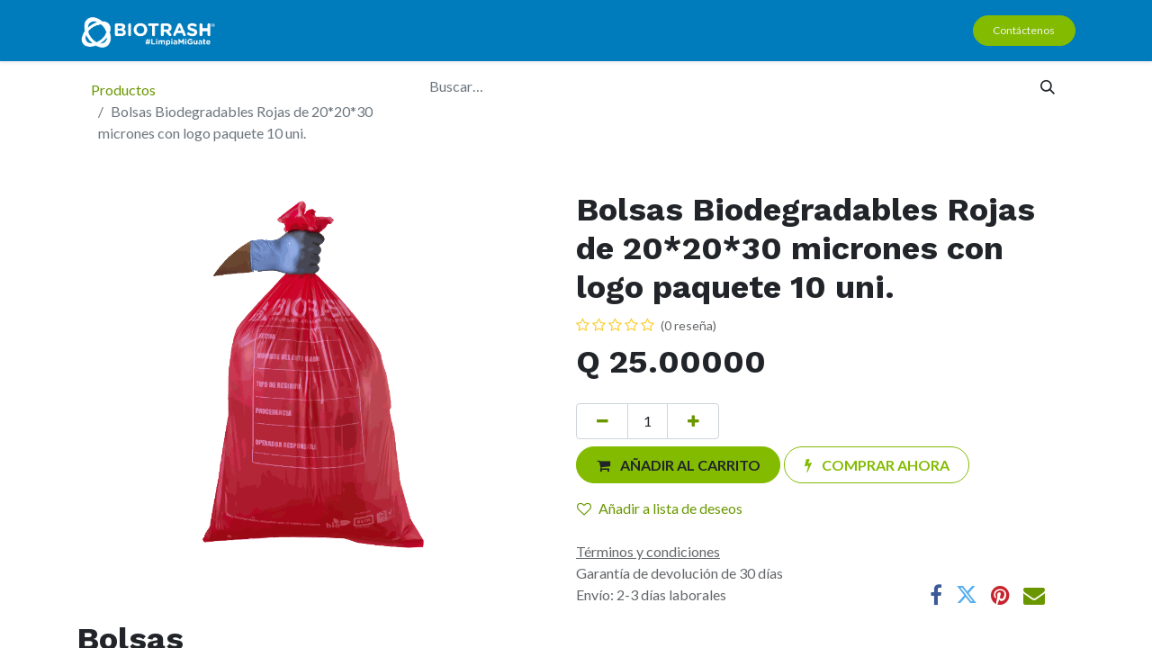

--- FILE ---
content_type: text/html; charset=utf-8
request_url: https://www.biotrash.com/shop/bolsas-biodegradables-rojas-de-20-20-30-micrones-con-logo-paquete-10-uni-1130?product=product.template%281130%2C%29
body_size: 7231
content:
<!DOCTYPE html>
        
        
        
<html lang="es-GT" data-website-id="1" data-main-object="product.template(1130,)" data-add2cart-redirect="1">
    <head>
        <meta charset="utf-8"/>
        <meta http-equiv="X-UA-Compatible" content="IE=edge,chrome=1"/>
        <meta name="viewport" content="width=device-width, initial-scale=1"/>
        <meta name="generator" content="Odoo"/>
            
        <meta property="og:type" content="website"/>
        <meta property="og:title" content="Bolsas Biodegradables Rojas de 20*20*30 micrones con logo paquete 10 uni."/>
        <meta property="og:site_name" content="BIOTRASH"/>
        <meta property="og:url" content="https://www.biotrash.com/shop/bolsas-biodegradables-rojas-de-20-20-30-micrones-con-logo-paquete-10-uni-1130"/>
        <meta property="og:image" content="https://www.biotrash.com/web/image/product.template/1130/image_1024?unique=01b544f"/>
        <meta property="og:description"/>
            
        <meta name="twitter:card" content="summary_large_image"/>
        <meta name="twitter:title" content="Bolsas Biodegradables Rojas de 20*20*30 micrones con logo paquete 10 uni."/>
        <meta name="twitter:image" content="https://www.biotrash.com/web/image/product.template/1130/image_1024?unique=01b544f"/>
        <meta name="twitter:description"/>
        
        <link rel="canonical" href="https://www.biotrash.com/shop/bolsas-biodegradables-rojas-de-20-20-30-micrones-con-logo-paquete-10-uni-1130"/>
        
        <link rel="preconnect" href="https://fonts.gstatic.com/" crossorigin=""/>
        <title> Bolsas Biodegradables Rojas de 20*20*30 micrones con logo paquete 10 uni. | BIOTRASH </title>
        <link type="image/x-icon" rel="shortcut icon" href="/web/image/website/1/favicon?unique=4bc86a1"/>
        <link rel="preload" href="/web/static/src/libs/fontawesome/fonts/fontawesome-webfont.woff2?v=4.7.0" as="font" crossorigin=""/>
        <link type="text/css" rel="stylesheet" href="/web/assets/358617-808b1a6/1/web.assets_frontend.min.css" data-asset-bundle="web.assets_frontend" data-asset-version="808b1a6"/>
        <script id="web.layout.odooscript" type="text/javascript">
            var odoo = {
                csrf_token: "6c1f1312f7c5a23538d2ff18db9a91b101a20504o1800987482",
                debug: "",
            };
        </script>
        <script type="text/javascript">
            odoo.__session_info__ = {"is_admin": false, "is_system": false, "is_website_user": true, "user_id": false, "is_frontend": true, "profile_session": null, "profile_collectors": null, "profile_params": null, "show_effect": true, "bundle_params": {"lang": "en_US", "website_id": 1}, "translationURL": "/website/translations", "cache_hashes": {"translations": "ec6ebf2fd9ce576be311c5a3549e84fd1b194242"}, "geoip_country_code": "US", "geoip_phone_code": 1, "lang_url_code": "es_GT"};
            if (!/(^|;\s)tz=/.test(document.cookie)) {
                const userTZ = Intl.DateTimeFormat().resolvedOptions().timeZone;
                document.cookie = `tz=${userTZ}; path=/`;
            }
        </script>
        <script defer="defer" type="text/javascript" src="/web/assets/314981-055a672/1/web.assets_frontend_minimal.min.js" data-asset-bundle="web.assets_frontend_minimal" data-asset-version="055a672"></script>
        <script defer="defer" type="text/javascript" data-src="/web/assets/358619-6676b5a/1/web.assets_frontend_lazy.min.js" data-asset-bundle="web.assets_frontend_lazy" data-asset-version="6676b5a"></script>
        
        
    </head>
    <body>
        <div id="wrapwrap" class="   ">
                <header id="top" data-anchor="true" data-name="Header" class="  o_no_autohide_menu o_header_fixed">
                    
    <nav data-name="Navbar" class="navbar navbar-expand-lg navbar-light o_colored_level o_cc shadow-sm">
        
            <div id="top_menu_container" class="container justify-content-start justify-content-lg-between">
                
    <a href="/" class="navbar-brand logo me-4">
            
            <span role="img" aria-label="Logo of BIOTRASH" title="BIOTRASH"><img src="/web/image/website/1/logo/BIOTRASH?unique=4bc86a1" class="img img-fluid" width="95" height="40" alt="BIOTRASH" loading="lazy"/></span>
        </a>
    
                
                <div id="top_menu_collapse" class="collapse navbar-collapse order-last order-lg-0">
    <ul id="top_menu" role="menu" class="nav navbar-nav o_menu_loading flex-grow-1">
        
                        
    <li role="presentation" class="nav-item">
        <a role="menuitem" href="/" class="nav-link ">
            <span>Inicio</span>
        </a>
    </li>
    <li role="presentation" class="nav-item">
        <a role="menuitem" href="/aboutus" class="nav-link ">
            <span>Nosotros</span>
        </a>
    </li>
    <li role="presentation" class="nav-item">
        <a role="menuitem" href="/services" class="nav-link ">
            <span>Servicios</span>
        </a>
    </li>
    <li role="presentation" class="nav-item">
        <a role="menuitem" href="/programas" class="nav-link ">
            <span>Programas</span>
        </a>
    </li>
    <li role="presentation" class="nav-item">
        <a role="menuitem" href="/biblioteca" class="nav-link ">
            <span>Biblioteca</span>
        </a>
    </li>
    <li role="presentation" class="nav-item">
        <a role="menuitem" href="/contacto" class="nav-link ">
            <span>Contacto </span>
        </a>
    </li>
    <li role="presentation" class="nav-item">
        <a role="menuitem" href="/empleos" class="nav-link ">
            <span>Únete a Nuestra Familia</span>
        </a>
    </li>
    <li role="presentation" class="nav-item">
        <a role="menuitem" href="/shop" class="nav-link ">
            <span>Tienda</span>
        </a>
    </li>
    <li role="presentation" class="nav-item">
        <a role="menuitem" href="/podcast" class="nav-link ">
            <span>Podcast</span>
        </a>
    </li>
        
            <li class="nav-item mx-lg-3 divider d-none"></li> 
            <li class="o_wsale_my_cart align-self-md-start  nav-item mx-lg-3">
                <a href="/shop/cart" class="nav-link">
                    <i class="fa fa-shopping-cart"></i>
                    <sup class="my_cart_quantity badge text-bg-primary" data-order-id="">0</sup>
                </a>
            </li>
        
        
            <li class="o_wsale_my_wish d-none nav-item me-lg-3 o_wsale_my_wish_hide_empty">
                <a href="/shop/wishlist" class="nav-link">
                    <i class="fa fa-1x fa-heart"></i>
                    <sup class="my_wish_quantity o_animate_blink badge text-bg-primary">0</sup>
                </a>
            </li>
        
                        
            <li class="nav-item ms-lg-auto o_no_autohide_item">
                <a href="/web/login" class="nav-link fw-bold">Identificarse</a>
            </li>
                        
        
        
                    
    </ul>

                    
                </div>
                
        <div class="oe_structure oe_structure_solo ms-lg-4">
            <section class="s_text_block o_colored_level" data-snippet="s_text_block" data-name="Text" style="background-image: none;">
                <div class="container">
                    <a href="/contactus" class="btn btn-primary btn_cta" data-bs-original-title="" title=""><font class="text-o-color-3">Contáctenos</font></a>
                </div>
            </section>
        </div>
                
    <button type="button" data-bs-toggle="collapse" data-bs-target="#top_menu_collapse" class="navbar-toggler ms-auto">
        <span class="navbar-toggler-icon o_not_editable"></span>
    </button>
            </div>
        
    </nav>
    
        </header>
                <main>
                    
    <div itemscope="itemscope" itemtype="http://schema.org/Product" id="wrap" class="js_sale o_wsale_product_page ecom-zoomable zoomodoo-next ecom-zoomable zoomodoo-next" data-ecom-zoom-click="1" data-ecom-zoom-auto="1">
      <section id="product_detail" class="container py-2 oe_website_sale " data-view-track="1">
        <div class="row">
          <div class="col-md-4">
            <ol class="breadcrumb">
              <li class="breadcrumb-item">
                <a href="/shop">Productos</a>
              </li>
              <li class="breadcrumb-item active">
                <span>Bolsas Biodegradables Rojas de 20*20*30 micrones con logo paquete 10 uni.</span>
              </li>
            </ol>
          </div>
          <div class="col-md-8">
            <div class="row row-cols-lg-auto justify-content-end">
    <form method="get" class="o_searchbar_form o_wait_lazy_js s_searchbar_input o_wsale_products_searchbar_form me-auto flex-grow-1 " action="/shop" data-snippet="s_searchbar_input">
            <div role="search" class="input-group ">
        <input type="search" name="search" class="search-query form-control oe_search_box border-0 text-bg-" placeholder="Buscar…" data-search-type="products" data-limit="5" data-display-image="true" data-display-description="true" data-display-extra-link="true" data-display-detail="true" data-order-by="name asc"/>
        <button type="submit" aria-label="Búsqueda" title="Búsqueda" class="btn oe_search_button btn btn-">
            <i class="oi oi-search"></i>
        </button>
    </div>

            <input name="order" type="hidden" class="o_search_order_by" value="name asc"/>
            
        
        </form>
        <div class="o_pricelist_dropdown dropdown d-none">

            <a role="button" href="#" data-bs-toggle="dropdown" class="dropdown-toggle btn btn-">
                Tarifa pública
            </a>
            <div class="dropdown-menu" role="menu">
            </div>
        </div>
            </div>
          </div>
        </div>
        <div class="row">
          <div class="row" id="product_detail_main" data-name="Product Page" data-image_width="50_pc" data-image_layout="carousel">
                        <div class="col-lg-6 mt-lg-4 o_wsale_product_images position-relative">
        <div id="o-carousel-product" class="carousel slide position-sticky mb-3 overflow-hidden" data-bs-ride="carousel" data-bs-interval="0" data-name="Carrusel del Producto">
            <div class="o_carousel_product_outer carousel-outer position-relative flex-grow-1">
                <div class="carousel-inner h-100">
                        <div class="carousel-item h-100 active">
        <div class="d-flex align-items-center justify-content-center h-100 oe_unmovable"><img src="/web/image/product.product/1130/image_1024/Bolsas%20Biodegradables%20Rojas%20de%2020%2A20%2A30%20micrones%20con%20logo%20paquete%2010%20uni.?unique=01b544f" class="img img-fluid oe_unmovable product_detail_img mh-100" alt="Bolsas Biodegradables Rojas de 20*20*30 micrones con logo paquete 10 uni." loading="lazy"/></div>
                        </div>
                </div>
            </div>
        <div class="o_carousel_product_indicators pt-2 overflow-hidden">
        </div>
        </div>
                        </div>
                        <div id="product_details" class="col-lg-6 mt-md-4">
                            <h1 itemprop="name">Bolsas Biodegradables Rojas de 20*20*30 micrones con logo paquete 10 uni.</h1>
                            <span itemprop="url" style="display:none;">https://www.biotrash.com/shop/bolsas-biodegradables-rojas-de-20-20-30-micrones-con-logo-paquete-10-uni-1130</span>
                            <span itemprop="image" style="display:none;">https://www.biotrash.com/web/image/product.template/1130/image_1920?unique=01b544f</span>
                                <a href="#o_product_page_reviews" class="o_product_page_reviews_link text-decoration-none">
        <div class="o_website_rating_static">
                    <i class="fa fa-star-o" role="img"></i>
                    <i class="fa fa-star-o" role="img"></i>
                    <i class="fa fa-star-o" role="img"></i>
                    <i class="fa fa-star-o" role="img"></i>
                    <i class="fa fa-star-o" role="img"></i>
                <small class="text-muted ms-1">
                    (0 reseña)
                </small>
        </div>
                                </a>
                            
                            <form action="/shop/cart/update" method="POST">
                                <input type="hidden" name="csrf_token" value="6c1f1312f7c5a23538d2ff18db9a91b101a20504o1800987482"/>
                                <div class="js_product js_main_product mb-3">
                                    <div>
        <div itemprop="offers" itemscope="itemscope" itemtype="http://schema.org/Offer" class="product_price mt-2 mb-3 d-inline-block">
            <h3 class="css_editable_mode_hidden">
                <span class="oe_price" style="white-space: nowrap;" data-oe-type="monetary" data-oe-expression="combination_info[&#39;price&#39;]">Q <span class="oe_currency_value">25.00000</span></span>
                <span itemprop="price" style="display:none;">25.000000000000004</span>
                <span itemprop="priceCurrency" style="display:none;">GTQ</span>
                <span style="text-decoration: line-through; white-space: nowrap;" itemprop="listPrice" class="text-danger oe_default_price ms-1 h5 d-none" data-oe-type="monetary" data-oe-expression="combination_info[&#39;list_price&#39;]">Q <span class="oe_currency_value">25.00000</span></span>
            </h3>
            <h3 class="css_non_editable_mode_hidden decimal_precision" data-precision="5">
                <span>Q <span class="oe_currency_value">25.00000</span></span>
            </h3>
        </div>
        <div id="product_unavailable" class="d-none">
            <h3 class="fst-italic">Not Available For Sale</h3>
        </div>
                                    </div>
                                    
                                        <input type="hidden" class="product_id" name="product_id" value="1130"/>
                                        <input type="hidden" class="product_template_id" name="product_template_id" value="1130"/>
                                            <ul class="d-none js_add_cart_variants mb-0" data-attribute_exclusions="{&#39;exclusions: []&#39;}"></ul>
                                    
                                    <p class="css_not_available_msg alert alert-warning">Esta combinación no existe.</p>
                                    <div id="o_wsale_cta_wrapper" class="d-flex flex-wrap align-items-center">
        <div contenteditable="false" class="css_quantity input-group d-inline-flex me-2 mb-2 align-middle ">
            <a class="btn btn-link js_add_cart_json" aria-label="Quitar uno" title="Quitar uno" href="#">
                <i class="fa fa-minus"></i>
            </a>
            <input type="text" class="form-control quantity text-center" data-min="1" name="add_qty" value="1"/>
            <a class="btn btn-link float_left js_add_cart_json" aria-label="Agregue uno" title="Agregue uno" href="#">
                <i class="fa fa-plus"></i>
            </a>
        </div>
                                        <div id="add_to_cart_wrap" class="d-inline-flex align-items-center mb-2 me-auto">
                                            <a data-animation-selector=".o_wsale_product_images" role="button" id="add_to_cart" href="#" class="btn btn-primary js_check_product a-submit flex-grow-1 ">
                                                <i class="fa fa-shopping-cart me-2"></i>
                                                <span style="font-weight: bold">AÑADIR AL CARRITO</span>
                                            </a>
            <a role="button" href="#" class="btn btn-outline-primary o_we_buy_now ms-1 ">
                <i class="fa fa-bolt me-2"></i>
                <span style="font-weight:bold">COMPRAR AHORA</span>
            </a>
                                        </div>
                                        <div id="product_option_block" class="d-flex flex-wrap w-100">
            
                <button type="button" role="button" class="btn btn-link px-0 pe-3 o_add_wishlist_dyn" data-action="o_wishlist" title="Añadir a lista de deseos" data-product-template-id="1130" data-product-product-id="1130"><i class="fa fa-heart-o me-2" role="img" aria-label="Add to wishlist"></i>Añadir a lista de deseos</button>
            </div>
                                    </div>
      <div class="availability_messages o_not_editable"></div>
                                    <div id="contact_us_wrapper" class="d-none oe_structure oe_structure_solo ">
                                        <section class="s_text_block" data-snippet="s_text_block" data-name="Text">
                                            <div class="container">
                                                <a class="btn btn-primary btn_cta" href="/contactus">Contáctenos
                                                </a>
                                            </div>
                                        </section>
                                    </div>
                                </div>
                            </form>
                            <div id="o_product_terms_and_share" class="d-flex justify-content-between flex-column flex-md-row align-items-md-end mb-3">
            <p class="text-muted mb-0">
                <a href="/terms" class="text-muted"><u>Términos y condiciones</u></a><br/>
                Garantía de devolución de 30 días<br/>
                Envío: 2-3 días laborales
            </p>
            <div class="h4 mt-3 mb-0 d-flex justify-content-md-end flex-shrink-0" contenteditable="false">
    <div data-snippet="s_share" class="s_share text-start text-lg-end">
        <a href="https://www.facebook.com/sharer/sharer.php?u={url}" target="_blank" class="s_share_facebook mx-1 my-0">
            <i class="fa fa-facebook "></i>
        </a>
        <a href="https://twitter.com/intent/tweet?text={title}&amp;url={url}" target="_blank" class="s_share_twitter mx-1 my-0">
            <i class="fa fa-twitter "></i>
        </a>
        <a href="https://pinterest.com/pin/create/button/?url={url}&amp;media={media}&amp;description={title}" target="_blank" class="s_share_pinterest mx-1 my-0">
            <i class="fa fa-pinterest "></i>
        </a>
        <a href="mailto:?body={url}&amp;subject={title}" class="s_share_email mx-1 my-0">
            <i class="fa fa-envelope "></i>
        </a>
    </div>
            </div>
                            </div>
          <input id="wsale_user_email" type="hidden" value=""/>
                        </div>
                    </div>
                <div class="col-md-6 col-xl-4" id="product_details">
            <h1 itemprop="name">Bolsas Biodegradables Rojas de 20*20*30 micrones con logo paquete 10 uni.</h1>
            <span itemprop="url" style="display:none;">/shop/bolsas-biodegradables-rojas-de-20-20-30-micrones-con-logo-paquete-10-uni-1130</span>
            <form action="/shop/cart/update" method="POST">
              <input type="hidden" name="csrf_token" value="6c1f1312f7c5a23538d2ff18db9a91b101a20504o1800987482"/>
              <div class="js_product js_main_product">
                
                  <input type="hidden" class="product_id" name="product_id" value="1130"/>
                  <input type="hidden" class="product_template_id" name="product_template_id" value="1130"/>
                    <ul class="d-none js_add_cart_variants" data-attribute_exclusions="{&#39;exclusions: []&#39;}"></ul>
                
        <div itemprop="offers" itemscope="itemscope" itemtype="http://schema.org/Offer" class="product_price mt-2 mb-3 d-inline-block">
            <h3 class="css_editable_mode_hidden">
                <span class="oe_price" style="white-space: nowrap;" data-oe-type="monetary" data-oe-expression="combination_info[&#39;price&#39;]">Q <span class="oe_currency_value">25.00000</span></span>
                <span itemprop="price" style="display:none;">25.000000000000004</span>
                <span itemprop="priceCurrency" style="display:none;">GTQ</span>
                <span style="text-decoration: line-through; white-space: nowrap;" itemprop="listPrice" class="text-danger oe_default_price ms-1 h5 d-none" data-oe-type="monetary" data-oe-expression="combination_info[&#39;list_price&#39;]">Q <span class="oe_currency_value">25.00000</span></span>
            </h3>
            <h3 class="css_non_editable_mode_hidden decimal_precision" data-precision="5">
                <span>Q <span class="oe_currency_value">25.00000</span></span>
            </h3>
        </div>
        <div id="product_unavailable" class="d-none">
            <h3 class="fst-italic">Not Available For Sale</h3>
        </div>
                <p class="css_not_available_msg alert alert-warning">Esta combinación no existe.</p>
                <div id="o_wsale_cta_wrapper" class="d-inline-flex align-items-center mb-2 mr-auto"><div id="add_to_cart_wrap" class="d-inline"><a role="button" id="add_to_cart" class="a-submit d-block d-sm-inline-block js_check_product mt16 btn btn-primary btn-lg" href="#" style="">&nbsp; Solicitar producto o plan</a>
                <div id="product_option_block"></div>
              </div></div></div>
            </form>
            <div>
              
              <div id="product_attributes_simple">
                <p class="text-muted">
                </p>
              </div><div id="o_product_terms_and_share"></div>
            </div>
            <hr/>
            <p class="">
              <a href="https://wa.me/50222912800?text=Hola%20quiero%20mas%20informacion" target="_blank" data-bs-original-title="" title="" aria-describedby="tooltip947052"><span class="fa fa-4x fa-whatsapp" data-bs-original-title="" title="" aria-describedby="tooltip900407" style="color: rgb(107, 165, 74);"></span>&nbsp; &nbsp; Solicitar mi Plan en el interior del País</a>
            </p>
          </div>
        </div>
      </section>
      
            <div class="o_shop_discussion_rating" data-anchor="true">
                <section id="o_product_page_reviews" class="container pt32 pb32" data-anchor="true">
                    <a class="o_product_page_reviews_title d-flex justify-content-between text-decoration-none collapsed" type="button" data-bs-toggle="collapse" data-bs-target="#o_product_page_reviews_content" aria-expanded="false" aria-controls="o_product_page_reviews_content">
                        <h3 class="mb32">Reseñas de los clientes</h3>
                        <i class="fa align-self-start"></i>
                    </a>
                    <div id="o_product_page_reviews_content" class="collapse">
        <div id="discussion" data-anchor="true" class="d-print-none o_portal_chatter o_not_editable p-0" data-res_model="product.template" data-res_id="1130" data-pager_step="5" data-allow_composer="1" data-two_columns="true" data-display_rating="True">
        </div>
                    </div>
                </section>
            </div>
    </div>
  
                </main>
                <footer id="bottom" data-anchor="true" data-name="Footer" class="o_footer o_colored_level o_cc ">
                    <div id="footer" class="oe_structure oe_structure_solo carlos_danger_362 carlos_danger_367 carlos_danger_373 carlos_danger_377 carlos_danger_383 carlos_danger_389 carlos_danger_394 carlos_danger_401">
      <p> </p>
      <p></p>
    </div>
  <div class="o_footer_copyright o_colored_level o_cc" data-name="Copyright">
                        <div class="container py-3">
                            <div class="row">
                                <div class="col-sm text-center text-sm-start text-muted">
                                    <span class="o_footer_copyright_name me-2">Copyright © Alcances Médicos, S.A.</span>
        
        
    </div>
                                <div class="col-sm text-center text-sm-end o_not_editable">
        <div class="o_brand_promotion">
        Con tecnología de 
            <a target="_blank" class="badge text-bg-light" href="http://www.odoo.com?utm_source=db&amp;utm_medium=website">
                <img alt="Odoo" src="/web/static/img/odoo_logo_tiny.png" width="62" height="20" style="width: auto; height: 1em; vertical-align: baseline;" loading="lazy"/>
            </a>
        - 
                    El #1 <a target="_blank" href="http://www.odoo.com/app/ecommerce?utm_source=db&amp;utm_medium=website">Comercio electrónico de código abierto</a>
                
        </div>
                                </div>
                            </div>
                        </div>
                    </div>
                </footer>
            </div>
                    <script>
            
                window.addEventListener('load', function () {
                    odoo.define('im_livechat.loaderData', function() {
                        return {
                            isAvailable: false,
                            serverUrl: "https://biotrash.odoo.com",
                            options: {},
                        };
                    });
                });
            
                    </script>
            <script id="tracking_code" async="1" src="https://www.googletagmanager.com/gtag/js?id=G-B136TRRW3H"></script>
            <script>
                window.dataLayer = window.dataLayer || [];
                function gtag(){dataLayer.push(arguments);}
                gtag('js', new Date());
                gtag('config', 'G-B136TRRW3H');
            </script>
        
        </body>
</html>